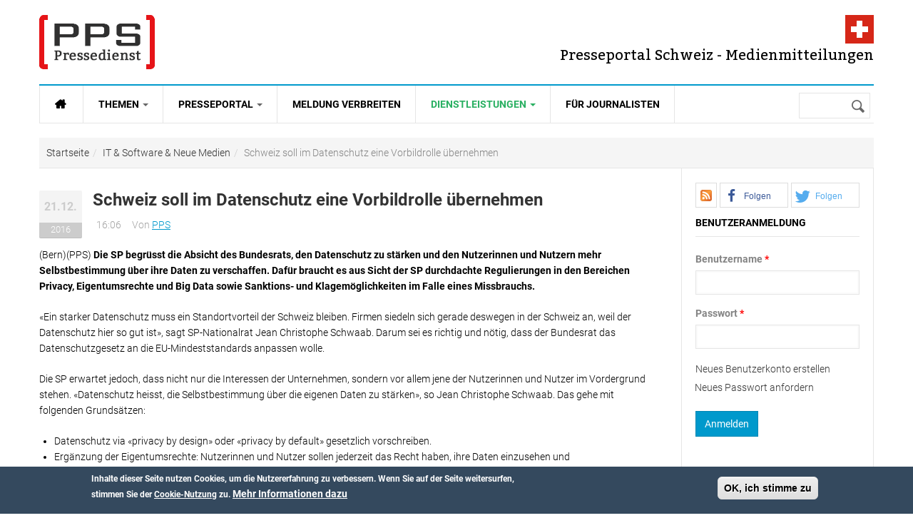

--- FILE ---
content_type: text/html; charset=utf-8
request_url: https://www.presseportal-schweiz.ch/pressemeldungen/schweiz-soll-im-datenschutz-eine-vorbildrolle-uebernehmen
body_size: 11909
content:
<!DOCTYPE html>
<html class="" lang="de" dir="ltr" prefix="content: http://purl.org/rss/1.0/modules/content/ dc: http://purl.org/dc/terms/ foaf: http://xmlns.com/foaf/0.1/ rdfs: http://www.w3.org/2000/01/rdf-schema# sioc: http://rdfs.org/sioc/ns# sioct: http://rdfs.org/sioc/types# skos: http://www.w3.org/2004/02/skos/core# xsd: http://www.w3.org/2001/XMLSchema# fb: http://www.facebook.com/2008/fbml website: http://ogp.me/ns/website# v: http://rdf.data-vocabulary.org/#">
<head>
  <link rel='preload' as="font" type="font/woff2" href='/sites/all/themes/gavias_synery/fonts/Roboto-Regular.woff2' crossorigin="anonymous">
  <link rel='preload' as="font" type="font/woff2" href='/sites/all/themes/gavias_synery/fonts/Roboto-Light.woff2' crossorigin="anonymous">
  <link rel='preload' as="font" type="font/woff2" href='/sites/all/themes/gavias_synery/fonts/Roboto-Bold.woff2' crossorigin="anonymous">
  <link rel='preload' as="font" type="font/woff2" href='/sites/all/themes/gavias_synery/fonts/Roboto-Medium.woff2' crossorigin="anonymous">
  <link rel='preload' as="font" type="font/woff2" href='/sites/all/themes/gavias_synery/fonts/Bitter-Regular.woff' crossorigin="anonymous">
  <link rel='preload' as="font" type="font/woff2" href='/sites/all/themes/gavias_synery/fonts/fontawesome-webfont.woff2?v=4.3.0' crossorigin="anonymous">
  <meta charset="utf-8" />
<link rel="amphtml" href="https://www.presseportal-schweiz.ch/pressemeldungen/schweiz-soll-im-datenschutz-eine-vorbildrolle-uebernehmen?amp" />
<script type="application/ld+json">{"@context":"http:\/\/schema.org","@type":"BreadcrumbList","itemListElement":[{"@type":"ListItem","position":1,"item":{"@id":"https:\/\/www.presseportal-schweiz.ch","name":"Startseite"}},{"@type":"ListItem","position":2,"item":{"@id":"https:\/\/www.presseportal-schweiz.ch\/kategorien\/it-software-neue-medien","name":"IT &amp; Software &amp; Neue Medien"}},{"@type":"ListItem","position":3,"item":{"@id":"https:\/\/www.presseportal-schweiz.ch\/pressemeldungen\/schweiz-soll-im-datenschutz-eine-vorbildrolle-uebernehmen","name":"Schweiz soll im Datenschutz eine Vorbildrolle \u00fcbernehmen"}}]}</script>
<link rel="shortcut icon" href="https://www.presseportal-schweiz.ch/sites/all/themes/gavias_synery/favicon.ico" type="image/vnd.microsoft.icon" />
<script type="application/ld+json">{
    "@context": "https://schema.org",
    "@graph": [
        {
            "@type": "NewsArticle",
            "headline": "Schweiz soll im Datenschutz eine Vorbildrolle übernehmen",
            "description": "(Bern)(PPS) Die SP begrüsst die Absicht des Bundesrats, den Datenschutz zu stärken und den Nutzerinnen und Nutzern mehr Selbstbestimmung über ihre Daten zu verschaffen. Dafür braucht es aus Sicht der SP durchdachte Regulierungen in den...",
            "author": {
                "@type": "Organization",
                "name": "PPS",
                "url": "https://www.presseportal-schweiz.ch/users/pps"
            },
            "publisher": {
                "@type": "Organization",
                "name": "Presseportal Schweiz - Presse und Medienmitteilungen",
                "url": "https://www.presseportal-schweiz.ch/",
                "logo": {
                    "@type": "ImageObject",
                    "url": "https://www.presseportal-schweiz.ch/logo.png",
                    "width": "200",
                    "height": "200"
                }
            },
            "datePublished": "2016-12-21T16:06:27+0100",
            "dateModified": "2016-12-21T16:06:41+0100",
            "image": {
                "@type": "ImageObject",
                "representativeOfPage": "True",
                "url": [
                    "https://www.presseportal-schweiz.ch/sites/default/files/styles/amp_16x9/public/logo-og-16-9.png?itok=pJ8nmD_r",
                    "https://www.presseportal-schweiz.ch/sites/default/files/styles/amp_4x3/public/logo-og-landscape.png?itok=Kqd3Qdl3",
                    "https://www.presseportal-schweiz.ch/sites/default/files/styles/amp_1x1/public/logo-og-square.png?itok=wQgzQ_Of"
                ]
            },
            "mainEntityOfPage": "https://www.presseportal-schweiz.ch/pressemeldungen/schweiz-soll-im-datenschutz-eine-vorbildrolle-uebernehmen",
            "about": "IT \u0026 Software \u0026 Neue Medien"
        }
    ]
}</script>
<meta name="description" content="(Bern)(PPS) Die SP begrüsst die Absicht des Bundesrats, den Datenschutz zu stärken und den Nutzerinnen und Nutzern mehr Selbstbestimmung über ihre Daten zu verschaffen. Dafür braucht es aus Sicht der SP durchdachte Regulierungen in den..." />
<meta name="robots" content="follow, index" />
<link rel="canonical" href="https://www.presseportal-schweiz.ch/pressemeldungen/schweiz-soll-im-datenschutz-eine-vorbildrolle-uebernehmen" />
<link rel="shortlink" href="https://www.presseportal-schweiz.ch/node/4490" />
<meta property="og:type" content="article" />
<meta property="og:url" content="https://www.presseportal-schweiz.ch/pressemeldungen/schweiz-soll-im-datenschutz-eine-vorbildrolle-uebernehmen" />
<meta property="og:title" content="Schweiz soll im Datenschutz eine Vorbildrolle übernehmen | Presseportal-schweiz.ch" />
<meta property="og:description" content="(Bern)(PPS) Die SP begrüsst die Absicht des Bundesrats, den Datenschutz zu stärken und den Nutzerinnen und Nutzern mehr Selbstbestimmung über ihre Daten zu verschaffen. Dafür braucht es aus Sicht der SP durchdachte Regulierungen in den..." />
<meta property="og:updated_time" content="2016-12-21T16:06:41+01:00" />
<meta property="og:image" content="https://www.presseportal-schweiz.ch/sites/default/files/styles/opengraph_16_9/public/logo-og-16-9.png?itok=tbB_nF2N" />
<meta property="og:image" content="https://www.presseportal-schweiz.ch/sites/default/files/styles/opengraph_landscape/public/logo-og-landscape.png?itok=skwZ050l" />
<meta property="og:image" content="https://www.presseportal-schweiz.ch/sites/default/files/styles/opengraph_square/public/logo-og-square.png?itok=wLk9G0oA" />
<meta property="og:locale" content="de_DE" />
<meta property="article:publisher" content="https://www.facebook.com/nachrichtenschweiz" />
<meta property="article:section" content="IT &amp; Software &amp; Neue Medien" />
<meta property="article:published_time" content="2016-12-21T16:06:27+01:00" />
<meta property="article:modified_time" content="2016-12-21T16:06:41+01:00" />
  <meta name="viewport" content="width=device-width, initial-scale=1.0">
  <link rel="apple-touch-icon" href="/apple-touch-icon.png?v=PY4xXq5KjE">
  <link rel="icon" type="image/png" href="/favicon-192x192.png?v=PY4xXq5KjE" sizes="192x192">
  <link rel="icon" type="image/png" href="/favicon-96x96.png?v=PY4xXq5KjE" sizes="96x96">  
  <link rel="icon" type="image/png" href="/favicon-32x32.png?v=PY4xXq5KjE" sizes="32x32">
  <!-- <link rel="icon" type="image/svg+xml" href="favicon.svg?v=PY4xXq5KjE" sizes="any"> -->
  <link rel="manifest" href="/manifest.json">
  <link rel="mask-icon" href="/safari-pinned-tab.svg" color="#E51B1E">
  <meta name="theme-color" content="#ffffff">    
  <title>Schweiz soll im Datenschutz eine Vorbildrolle übernehmen | Presseportal-schweiz.ch</title>
  <link rel="stylesheet" href="https://www.presseportal-schweiz.ch/sites/default/files/css/css_xE-rWrJf-fncB6ztZfd2huxqgxu4WO-qwma6Xer30m4.css" media="all" />
<link rel="stylesheet" href="https://www.presseportal-schweiz.ch/sites/default/files/css/css_bv8KwudAC7IHUJ_oxA7YGOT6_WatHoyUkiVSlkF4jq8.css" media="all" />
<link rel="stylesheet" href="https://www.presseportal-schweiz.ch/sites/default/files/css/css_FzcAEhvTsLzmtPxWp-5YKLiXZYa0JWA-HFpozLoEpYc.css" media="all" />
<link rel="stylesheet" href="https://cdnjs.cloudflare.com/ajax/libs/font-awesome/4.4.0/css/font-awesome.min.css" media="all" />
<link rel="stylesheet" href="https://www.presseportal-schweiz.ch/sites/default/files/css/css_qoER2RR7S5uxBuhpjNtbfu3tLsW3HDahloonzXELbXw.css" media="all" />
<link rel="stylesheet" href="https://www.presseportal-schweiz.ch/sites/default/files/css/css_YcD5JL0uQaEYqR6LoCu7lnFoVd2FfIIagtwjtq0mvZA.css" media="all" />
  <script src="https://www.presseportal-schweiz.ch/sites/default/files/js/js_mOx0WHl6cNZI0fqrVldT0Ay6Zv7VRFDm9LexZoNN_NI.js"></script>
<script>document.createElement( "picture" );</script>
<script src="https://www.presseportal-schweiz.ch/sites/default/files/js/js_GOikDsJOX04Aww72M-XK1hkq4qiL_1XgGsRdkL0XlDo.js"></script>
<script src="https://www.presseportal-schweiz.ch/sites/default/files/js/js_RulCPHj8aUtatsXPqRSFtJIhBjBSAzFXZzADEVD4CHY.js"></script>
<script src="https://www.presseportal-schweiz.ch/sites/default/files/js/js_R9UbiVw2xuTUI0GZoaqMDOdX0lrZtgX-ono8RVOUEVc.js"></script>
<script src="https://www.presseportal-schweiz.ch/sites/default/files/js/js_M9LKhkDKa_kx-fO8uriDtOHjJRrtCK7be-_nId2Vj3g.js"></script>
<script src="https://www.presseportal-schweiz.ch/sites/default/files/js/js_zoeFlGx4CEp-rqJCDp-2-ny3cd1OtPIG4nsX_vmQxuA.js"></script>
<script>jQuery.extend(Drupal.settings, {"basePath":"\/","pathPrefix":"","setHasJsCookie":0,"ajaxPageState":{"theme":"gavias_synery","theme_token":"_bLfocRAfz0xCGEXW1S5IjTCWdWce4goOc6coeWIxHw","js":{"sites\/all\/modules\/picture\/picturefill\/picturefill.min.js":1,"sites\/all\/modules\/picture\/picture.min.js":1,"sites\/all\/modules\/sd_social_subs\/shariff.min.js":1,"0":1,"sites\/all\/modules\/eu_cookie_compliance\/js\/eu_cookie_compliance.min.js":1,"1":1,"sites\/all\/modules\/addthis\/addthis.js":1,"sites\/all\/modules\/clientside_validation\/clientside_validation.ie8.js":1,"sites\/all\/modules\/clientside_validation\/clientside_validation_html5\/clientside_validation_html5.js":1,"sites\/all\/modules\/clientside_validation\/clientside_validation.js":1,"sites\/all\/modules\/jquery_update\/replace\/jquery\/1.12\/jquery.min.js":1,"2":1,"misc\/jquery-extend-3.4.0.js":1,"misc\/jquery-html-prefilter-3.5.0-backport.js":1,"misc\/jquery.once.js":1,"misc\/drupal.js":1,"sites\/all\/modules\/jquery_update\/js\/jquery_browser.js":1,"sites\/all\/modules\/eu_cookie_compliance\/js\/jquery.cookie-1.4.1.min.js":1,"misc\/form-single-submit.js":1,"sites\/all\/modules\/admin_menu\/admin_devel\/admin_devel.js":1,"public:\/\/languages\/de_GNOeRvrtSLF_ujA90ADfOR_E2wq9FGXLOpKXklf_mGo.js":1,"sites\/all\/libraries\/colorbox\/jquery.colorbox-min.js":1,"sites\/all\/libraries\/DOMPurify\/purify.min.js":1,"sites\/all\/modules\/colorbox\/js\/colorbox.js":1,"sites\/all\/modules\/colorbox\/styles\/stockholmsyndrome\/colorbox_style.js":1,"sites\/all\/modules\/tb_megamenu\/js\/tb-megamenu-frontend.js":1,"sites\/all\/modules\/tb_megamenu\/js\/tb-megamenu-touch.js":1,"sites\/all\/modules\/clientside_validation\/jquery-validate\/jquery.validate.min.js":1,"sites\/all\/modules\/matomo\/matomo.js":1,"sites\/all\/modules\/extlink\/js\/extlink.js":1,"sites\/all\/themes\/gavias_synery\/js\/init.js":1,"sites\/all\/themes\/gavias_synery\/js\/stickymenu.js":1,"sites\/all\/themes\/gavias_synery\/js\/imagesloader.min.js":1,"sites\/all\/themes\/gavias_synery\/vendor\/jquery.easing.js":1,"sites\/all\/themes\/gavias_synery\/vendor\/owl-carousel\/owl.carousel.js":1,"sites\/all\/themes\/gavias_synery\/js\/jquery.cookie.js":1,"sites\/all\/themes\/gavias_synery\/js\/theme.plugins.js":1,"sites\/all\/themes\/gavias_synery\/js\/gavias-custom.js":1},"css":{"modules\/system\/system.base.css":1,"modules\/system\/system.menus.css":1,"modules\/system\/system.messages.css":1,"modules\/system\/system.theme.css":1,"modules\/comment\/comment.css":1,"sites\/all\/modules\/date\/date_repeat_field\/date_repeat_field.css":1,"modules\/field\/theme\/field.css":1,"modules\/node\/node.css":1,"sites\/all\/modules\/picture\/picture_wysiwyg.css":1,"modules\/search\/search.css":1,"modules\/user\/user.css":1,"sites\/all\/modules\/extlink\/css\/extlink.css":1,"sites\/all\/modules\/views\/css\/views.css":1,"sites\/all\/modules\/ckeditor\/css\/ckeditor.css":1,"sites\/all\/modules\/colorbox\/styles\/stockholmsyndrome\/colorbox_style.css":1,"sites\/all\/modules\/ctools\/css\/ctools.css":1,"sites\/all\/modules\/print\/print_ui\/css\/print_ui.theme.css":1,"https:\/\/cdnjs.cloudflare.com\/ajax\/libs\/font-awesome\/4.4.0\/css\/font-awesome.min.css":1,"sites\/all\/modules\/tb_megamenu\/css\/bootstrap.css":1,"sites\/all\/modules\/tb_megamenu\/css\/base.css":1,"sites\/all\/modules\/tb_megamenu\/css\/default.css":1,"sites\/all\/modules\/tb_megamenu\/css\/compatibility.css":1,"sites\/all\/modules\/sd_social_subs\/shariff.min.css":1,"sites\/all\/modules\/author_pane\/author_pane.css":1,"sites\/all\/modules\/eu_cookie_compliance\/css\/eu_cookie_compliance.css":1,"sites\/all\/themes\/gavias_synery\/css\/template.css":1,"sites\/all\/themes\/gavias_synery\/css\/bootstrap.css":1,"public:\/\/ctools\/css\/73a676839d1c311edbed9336329b9db0.css":1,"sites\/all\/themes\/gavias_synery\/vendor\/owl-carousel\/owl.carousel.css":1,"sites\/all\/themes\/gavias_synery\/vendor\/owl-carousel\/owl.theme.default.css":1,"sites\/all\/themes\/gavias_synery\/css\/font-awesome.css":1}},"colorbox":{"opacity":"0.85","current":"{current} von {total}","previous":"\u00ab Zur\u00fcck","next":"Weiter \u00bb","close":"Schlie\u00dfen","maxWidth":"98%","maxHeight":"98%","fixed":true,"mobiledetect":true,"mobiledevicewidth":"480px","file_public_path":"\/sites\/default\/files","specificPagesDefaultValue":"admin*\nimagebrowser*\nimg_assist*\nimce*\nnode\/add\/*\nnode\/*\/edit\nprint\/*\nprintpdf\/*\nsystem\/ajax\nsystem\/ajax\/*"},"eu_cookie_compliance":{"cookie_policy_version":"1.0.0","popup_enabled":1,"popup_agreed_enabled":0,"popup_hide_agreed":0,"popup_clicking_confirmation":1,"popup_scrolling_confirmation":0,"popup_html_info":"\u003Cdiv class=\u0022eu-cookie-compliance-banner eu-cookie-compliance-banner-info eu-cookie-compliance-banner--default\u0022\u003E\n  \u003Cdiv class=\u0022popup-content info\u0022\u003E\n        \u003Cdiv id=\u0022popup-text\u0022\u003E\n      \u003Cp\u003EInhalte dieser Seite nutzen Cookies, um die Nutzererfahrung zu verbessern.\u003C\/p\u003E\n\u003Cp\u003EWenn Sie auf der Seite weitersurfen, stimmen Sie der \u003Ca href=\u0022\/datenschutz\u0022\u003ECookie-Nutzung\u003C\/a\u003E zu.\u003C\/p\u003E\n              \u003Cbutton type=\u0022button\u0022 class=\u0022find-more-button eu-cookie-compliance-more-button\u0022\u003EMehr Informationen dazu\u003C\/button\u003E\n          \u003C\/div\u003E\n    \n    \u003Cdiv id=\u0022popup-buttons\u0022 class=\u0022\u0022\u003E\n            \u003Cbutton type=\u0022button\u0022 class=\u0022agree-button eu-cookie-compliance-default-button\u0022\u003EOK, ich stimme zu\u003C\/button\u003E\n          \u003C\/div\u003E\n  \u003C\/div\u003E\n\u003C\/div\u003E","use_mobile_message":false,"mobile_popup_html_info":"\u003Cdiv class=\u0022eu-cookie-compliance-banner eu-cookie-compliance-banner-info eu-cookie-compliance-banner--default\u0022\u003E\n  \u003Cdiv class=\u0022popup-content info\u0022\u003E\n        \u003Cdiv id=\u0022popup-text\u0022\u003E\n                    \u003Cbutton type=\u0022button\u0022 class=\u0022find-more-button eu-cookie-compliance-more-button\u0022\u003EMehr Informationen dazu\u003C\/button\u003E\n          \u003C\/div\u003E\n    \n    \u003Cdiv id=\u0022popup-buttons\u0022 class=\u0022\u0022\u003E\n            \u003Cbutton type=\u0022button\u0022 class=\u0022agree-button eu-cookie-compliance-default-button\u0022\u003EOK, ich stimme zu\u003C\/button\u003E\n          \u003C\/div\u003E\n  \u003C\/div\u003E\n\u003C\/div\u003E\n","mobile_breakpoint":"768","popup_html_agreed":"\u003Cdiv\u003E\n  \u003Cdiv class=\u0022popup-content agreed\u0022\u003E\n    \u003Cdiv id=\u0022popup-text\u0022\u003E\n      \u003Cp\u003EInhalte dieser Seite nutzen Cookies, um die Nutzererfahrung zu verbessern.\u003C\/p\u003E\n\u003Cp\u003EWenn Sie auf der Seite weitersurfen, stimmen Sie der \u003Ca href=\u0022\/datenschutz\u0022\u003ECookie-Nutzung\u003C\/a\u003E zu.\u003C\/p\u003E\n    \u003C\/div\u003E\n    \u003Cdiv id=\u0022popup-buttons\u0022\u003E\n      \u003Cbutton type=\u0022button\u0022 class=\u0022hide-popup-button eu-cookie-compliance-hide-button\u0022\u003EAusblenden\u003C\/button\u003E\n              \u003Cbutton type=\u0022button\u0022 class=\u0022find-more-button eu-cookie-compliance-more-button-thank-you\u0022 \u003EWeitere Informationen\u003C\/button\u003E\n          \u003C\/div\u003E\n  \u003C\/div\u003E\n\u003C\/div\u003E","popup_use_bare_css":false,"popup_height":"auto","popup_width":"100%","popup_delay":1000,"popup_link":"\/datenschutz","popup_link_new_window":1,"popup_position":null,"fixed_top_position":1,"popup_language":"de","store_consent":false,"better_support_for_screen_readers":0,"reload_page":0,"domain":"","domain_all_sites":null,"popup_eu_only_js":0,"cookie_lifetime":"100","cookie_session":false,"disagree_do_not_show_popup":0,"method":"default","allowed_cookies":"","withdraw_markup":"\u003Cbutton type=\u0022button\u0022 class=\u0022eu-cookie-withdraw-tab\u0022\u003EPrivacy settings\u003C\/button\u003E\n\u003Cdiv class=\u0022eu-cookie-withdraw-banner\u0022\u003E\n  \u003Cdiv class=\u0022popup-content info\u0022\u003E\n    \u003Cdiv id=\u0022popup-text\u0022\u003E\n      \u003Cp\u003EWe use cookies on this site to enhance your user experience\n\u003C\/p\u003E\u003Cp\u003EYou have given your consent for us to set cookies.\u003C\/p\u003E\n    \u003C\/div\u003E\n    \u003Cdiv id=\u0022popup-buttons\u0022\u003E\n      \u003Cbutton type=\u0022button\u0022 class=\u0022eu-cookie-withdraw-button\u0022\u003EWithdraw consent\u003C\/button\u003E\n    \u003C\/div\u003E\n  \u003C\/div\u003E\n\u003C\/div\u003E\n","withdraw_enabled":false,"withdraw_button_on_info_popup":false,"cookie_categories":[],"cookie_categories_details":[],"enable_save_preferences_button":true,"cookie_name":"","cookie_value_disagreed":"0","cookie_value_agreed_show_thank_you":"1","cookie_value_agreed":"2","containing_element":"body","automatic_cookies_removal":true,"close_button_action":"close_banner"},"matomo":{"trackMailto":1,"trackColorbox":1},"urlIsAjaxTrusted":{"\/pressemeldungen\/schweiz-soll-im-datenschutz-eine-vorbildrolle-uebernehmen":true,"\/pressemeldungen\/schweiz-soll-im-datenschutz-eine-vorbildrolle-uebernehmen?destination=node\/4490":true},"extlink":{"extTarget":0,"extClass":0,"extLabel":"(Link ist extern)","extImgClass":0,"extIconPlacement":"append","extSubdomains":1,"extExclude":"","extInclude":"","extCssExclude":"","extCssExplicit":"","extAlert":0,"extAlertText":"This link will take you to an external web site. We are not responsible for their content.","mailtoClass":"mailto","mailtoLabel":"(Link sendet E-Mail)","extUseFontAwesome":false},"clientsideValidation":{"forms":{"user-login-form":{"errorPlacement":"1","general":{"errorClass":"error","wrapper":"li","validateTabs":0,"scrollTo":1,"scrollSpeed":"1000","disableHtml5Validation":"1","validateOnBlur":"1","validateOnBlurAlways":"0","validateOnKeyUp":"1","validateBeforeAjax":0,"validateOnSubmit":"1","showMessages":"0","errorElement":"label"},"rules":{"name":{"required":true,"messages":{"required":"Das Feld Benutzername ist erforderlich.","maxlength":"Benutzername muss weniger als 60 Werte enthalten."},"maxlength":60},"pass":{"required":true,"messages":{"required":"Das Feld Passwort ist erforderlich.","maxlength":"Passwort muss weniger als 128 Werte enthalten."},"maxlength":128}}}},"general":{"usexregxp":0,"months":{"Januar":1,"Jan":1,"Februar":2,"Feb":2,"M\u00e4rz":3,"M\u00e4r":3,"April":4,"Apr":4,"Mai":5,"Juni":6,"Jun":6,"Juli":7,"Jul":7,"August":8,"Aug":8,"September":9,"Sep":9,"Oktober":10,"Okt":10,"November":11,"Nov":11,"Dezember":12,"Dez":12}},"groups":{"user-login-form":{}}}});</script>
    <!-- HTML5 Shim and Respond.js IE8 support of HTML5 elements and media queries -->
    <!-- WARNING: Respond.js doesn't work if you view the page via file:// -->
    <!--[if lt IE 9]>
      <script src="https://oss.maxcdn.com/libs/html5shiv/3.7.0/html5shiv.js"></script>
      <script src="https://oss.maxcdn.com/libs/respond.js/1.3.0/respond.min.js"></script>
    <![endif]-->
    </head>
<body class="html not-front not-logged-in no-sidebars page-node page-node- page-node-4490 node-type-pressemitteilung" >
  <div id="skip-link">
    <a href="#main-content" class="element-invisible element-focusable">Direkt zum Inhalt</a>
  </div>
    <div class="body"> <header id="header"><div class="header-main"><div class="container"><div class="header-main-inner"><div class="row"><div class="col-xs-5"><div class="logo"> <span class="element-invisible">Presseportal Schweiz - Presse und Medienmitteilungen</span> <a href="/" title="Zur Startseite von Presseportal Schweiz - Presse und Medienmitteilungen" rel="home" id="logo"> <img src="https://www.presseportal-schweiz.ch/sites/all/themes/gavias_synery/logo.png" alt="Presseportal Schweiz - Presse und Medienmitteilungen"/> </a></div></div><div class="col-xs-7 header-right"><div id="site-slogan">Presseportal Schweiz - Medienmitteilungen</div><div class="header-right-inner"></div></div></div></div></div></div><div class="main-menu"><div class="container"><div class="row"><div class="col-xs-12 area-main-menu"><div class="region region-main-menu"><div id="block-tb-megamenu-main-menu" class="block block-tb-megamenu no-bg no-margin no-title"><div class="tb-megamenu tb-megamenu-main-menu" role="navigation" aria-label="Hauptnavigation"> <button data-target=".nav-collapse" data-toggle="collapse" class="btn btn-navbar tb-megamenu-button" type="button"> <i class="fa fa-reorder"></i> </button><div class="nav-collapse always-show"><ul class="tb-megamenu-nav nav level-0 items-6"><li data-id="9179" data-level="1" data-type="menu_item" data-class="" data-xicon="" data-caption="" data-alignsub="" data-group="0" data-hidewcol="0" data-hidesub="0" id="" style="" class="tb-megamenu-item level-1 mega"> <a href="/" class="fa fa-home fa-lg" title="Startseite"> <span>Startseite</span> </a></li><li data-id="8366" data-level="1" data-type="menu_item" data-class="" data-xicon="" data-caption="" data-alignsub="" data-group="0" data-hidewcol="0" data-hidesub="0" id="" style="" class="tb-megamenu-item level-1 mega dropdown"> <a href="#" class="dropdown-toggle" rel="nofollow" title="Themen"> <span>Themen</span> <span class="caret"></span> </a><div data-class="" data-width="" class="tb-megamenu-submenu dropdown-menu mega-dropdown-menu nav-child"><div class="mega-dropdown-inner"><div class="tb-megamenu-row row-fluid"><div data-class="" data-width="12" data-hidewcol="0" id="tb-megamenu-column-1" class="tb-megamenu-column span12 mega-col-nav"><div class="tb-megamenu-column-inner mega-inner clearfix"><ul class="tb-megamenu-subnav mega-nav level-1 items-15"><li data-id="8367" data-level="2" data-type="menu_item" data-class="" data-xicon="" data-caption="" data-alignsub="" data-group="0" data-hidewcol="0" data-hidesub="0" class="tb-megamenu-item level-2 mega"> <a href="/kategorien/auto-verkehr-tourismus" title="Auto &amp; Verkehr &amp; Tourismus"> <span>Auto & Verkehr & Tourismus</span> </a></li><li data-id="8368" data-level="2" data-type="menu_item" data-class="" data-xicon="" data-caption="" data-alignsub="" data-group="0" data-hidewcol="0" data-hidesub="0" class="tb-megamenu-item level-2 mega"> <a href="/kategorien/freizeit-vermischtes" title="Freizeit &amp; Vermischtes"> <span>Freizeit & Vermischtes</span> </a></li><li data-id="8369" data-level="2" data-type="menu_item" data-class="" data-xicon="" data-caption="" data-alignsub="" data-group="0" data-hidewcol="0" data-hidesub="0" class="tb-megamenu-item level-2 mega"> <a href="/kategorien/handel-finanzen-wirtschaft" title="Handel &amp; Finanzen &amp; Wirtschaft"> <span>Handel & Finanzen & Wirtschaft</span> </a></li><li data-id="8370" data-level="2" data-type="menu_item" data-class="" data-xicon="" data-caption="" data-alignsub="" data-group="0" data-hidewcol="0" data-hidesub="0" class="tb-megamenu-item level-2 mega"> <a href="/kategorien/industrie-bau-immobilien" title="Industrie &amp; Bau &amp; Immobilien"> <span>Industrie & Bau & Immobilien</span> </a></li><li data-id="8371" data-level="2" data-type="menu_item" data-class="" data-xicon="" data-caption="" data-alignsub="" data-group="0" data-hidewcol="0" data-hidesub="0" class="tb-megamenu-item level-2 mega"> <a href="/kategorien/it-software-neue-medien" title="IT &amp; Software &amp; Neue Medien"> <span>IT & Software & Neue Medien</span> </a></li><li data-id="8372" data-level="2" data-type="menu_item" data-class="" data-xicon="" data-caption="" data-alignsub="" data-group="0" data-hidewcol="0" data-hidesub="0" class="tb-megamenu-item level-2 mega"> <a href="/kategorien/kultur-kunst" title="Kultur &amp; Kunst"> <span>Kultur & Kunst</span> </a></li><li data-id="8373" data-level="2" data-type="menu_item" data-class="" data-xicon="" data-caption="" data-alignsub="" data-group="0" data-hidewcol="0" data-hidesub="0" class="tb-megamenu-item level-2 mega"> <a href="/kategorien/marktforschung-werbung-consulting" title="Marktforschung &amp; Werbung &amp; Consulting"> <span>Marktforschung & Werbung & Consulting</span> </a></li><li data-id="8374" data-level="2" data-type="menu_item" data-class="" data-xicon="" data-caption="" data-alignsub="" data-group="0" data-hidewcol="0" data-hidesub="0" class="tb-megamenu-item level-2 mega"> <a href="/kategorien/medien-telekommunikation" title="Medien &amp; Telekommunikation"> <span>Medien & Telekommunikation</span> </a></li><li data-id="8375" data-level="2" data-type="menu_item" data-class="" data-xicon="" data-caption="" data-alignsub="" data-group="0" data-hidewcol="0" data-hidesub="0" class="tb-megamenu-item level-2 mega"> <a href="/kategorien/medizin-gesundheit" title="Medizin &amp; Gesundheit"> <span>Medizin & Gesundheit</span> </a></li><li data-id="8376" data-level="2" data-type="menu_item" data-class="" data-xicon="" data-caption="" data-alignsub="" data-group="0" data-hidewcol="0" data-hidesub="0" class="tb-megamenu-item level-2 mega"> <a href="/kategorien/politik-recht-gesellschaft" title="Politik &amp; Recht &amp; Gesellschaft"> <span>Politik & Recht & Gesellschaft</span> </a></li><li data-id="8377" data-level="2" data-type="menu_item" data-class="" data-xicon="" data-caption="" data-alignsub="" data-group="0" data-hidewcol="0" data-hidesub="0" class="tb-megamenu-item level-2 mega"> <a href="/kategorien/sport" title="Sport"> <span>Sport</span> </a></li><li data-id="8378" data-level="2" data-type="menu_item" data-class="" data-xicon="" data-caption="" data-alignsub="" data-group="0" data-hidewcol="0" data-hidesub="0" class="tb-megamenu-item level-2 mega"> <a href="/kategorien/trends-lifestyle-mode" title="Trends &amp; Lifestyle &amp; Mode"> <span>Trends & Lifestyle & Mode</span> </a></li><li data-id="8379" data-level="2" data-type="menu_item" data-class="" data-xicon="" data-caption="" data-alignsub="" data-group="0" data-hidewcol="0" data-hidesub="0" class="tb-megamenu-item level-2 mega"> <a href="/kategorien/umwelt-energie" title="Umwelt &amp; Energie"> <span>Umwelt & Energie</span> </a></li><li data-id="8380" data-level="2" data-type="menu_item" data-class="" data-xicon="" data-caption="" data-alignsub="" data-group="0" data-hidewcol="0" data-hidesub="0" class="tb-megamenu-item level-2 mega"> <a href="/kategorien/vereine-verb%C3%A4nde" title="Vereine &amp; Verbände"> <span>Vereine & Verbände</span> </a></li><li data-id="8381" data-level="2" data-type="menu_item" data-class="" data-xicon="" data-caption="" data-alignsub="" data-group="0" data-hidewcol="0" data-hidesub="0" class="tb-megamenu-item level-2 mega"> <a href="/kategorien/wissenschaft-forschung-bildung" title="Wissenschaft &amp; Forschung &amp; Bildung"> <span>Wissenschaft & Forschung & Bildung</span> </a></li></ul></div></div></div></div></div></li><li data-id="7526" data-level="1" data-type="menu_item" data-class="" data-xicon="" data-caption="" data-alignsub="" data-group="0" data-hidewcol="0" data-hidesub="0" id="" style="" class="tb-megamenu-item level-1 mega dropdown"> <a href="#" class="dropdown-toggle" rel="nofollow" title="Presseportal"> <span>Presseportal</span> <span class="caret"></span> </a><div data-class="" data-width="" class="tb-megamenu-submenu dropdown-menu mega-dropdown-menu nav-child"><div class="mega-dropdown-inner"><div class="tb-megamenu-row row-fluid"><div data-class="" data-width="12" data-hidewcol="0" id="tb-megamenu-column-2" class="tb-megamenu-column span12 mega-col-nav"><div class="tb-megamenu-column-inner mega-inner clearfix"><ul class="tb-megamenu-subnav mega-nav level-1 items-4"><li data-id="8383" data-level="2" data-type="menu_item" data-class="" data-xicon="" data-caption="" data-alignsub="" data-group="0" data-hidewcol="0" data-hidesub="0" class="tb-megamenu-item level-2 mega"> <a href="/agpre" title="Pressefächer"> <span>Pressefächer</span> </a></li><li data-id="8386" data-level="2" data-type="menu_item" data-class="" data-xicon="" data-caption="" data-alignsub="" data-group="0" data-hidewcol="0" data-hidesub="0" class="tb-megamenu-item level-2 mega"> <a href="/exklusiv" title="Top Meldungen"> <span>Top Meldungen</span> </a></li><li data-id="8385" data-level="2" data-type="menu_item" data-class="" data-xicon="" data-caption="" data-alignsub="" data-group="0" data-hidewcol="0" data-hidesub="0" class="tb-megamenu-item level-2 mega"> <a href="/bilders" title="Medienmitteilungen mit Bild"> <span>Medienmitteilungen mit Bild</span> </a></li><li data-id="8382" data-level="2" data-type="menu_item" data-class="" data-xicon="" data-caption="" data-alignsub="" data-group="0" data-hidewcol="0" data-hidesub="0" class="tb-megamenu-item level-2 mega"> <a href="/glossary" title="Meldungen nach Buchstabe"> <span>Meldungen nach Buchstabe</span> </a></li></ul></div></div></div></div></div></li><li data-id="7548" data-level="1" data-type="menu_item" data-class="" data-xicon="" data-caption="" data-alignsub="" data-group="0" data-hidewcol="0" data-hidesub="0" id="" style="" class="tb-megamenu-item level-1 mega"> <a href="/medienmitteilung-versenden" > <span>Meldung verbreiten</span> </a></li><li data-id="8423" data-level="1" data-type="menu_item" data-class="" data-xicon="" data-caption="" data-alignsub="" data-group="0" data-hidewcol="0" data-hidesub="0" id="" style="" class="tb-megamenu-item level-1 mega dropdown"> <a href="#" class="dropdown-toggle" rel="nofollow" title="Dienstleistungen"> <span>Dienstleistungen</span> <span class="caret"></span> </a><div data-class="" data-width="" class="tb-megamenu-submenu dropdown-menu mega-dropdown-menu nav-child"><div class="mega-dropdown-inner"><div class="tb-megamenu-row row-fluid"><div data-class="" data-width="12" data-hidewcol="0" id="tb-megamenu-column-3" class="tb-megamenu-column span12 mega-col-nav"><div class="tb-megamenu-column-inner mega-inner clearfix"><ul class="tb-megamenu-subnav mega-nav level-1 items-7"><li data-id="8424" data-level="2" data-type="menu_item" data-class="" data-xicon="" data-caption="" data-alignsub="" data-group="0" data-hidewcol="0" data-hidesub="0" id="" style="" class="tb-megamenu-item level-2 mega"> <a href="/publikation" title="Mehr Informationen zur PPS Publikation und PPS Netzwerk." class="link-green"> <span>Publikation</span> </a></li><li data-id="8425" data-level="2" data-type="menu_item" data-class="" data-xicon="" data-caption="" data-alignsub="" data-group="0" data-hidewcol="0" data-hidesub="0" id="" style="" class="tb-megamenu-item level-2 mega"> <a href="/presseversand" title="Informationen zum PPS Presseversand: Per E-Mail an themenrelevante Medien." class="link-green"> <span>Presseversand</span> </a></li><li data-id="9181" data-level="2" data-type="menu_item" data-class="" data-xicon="" data-caption="" data-alignsub="" data-group="0" data-hidewcol="0" data-hidesub="0" id="" style="" class="tb-megamenu-item level-2 mega"> <a href="https://www.presseportal-schweiz.ch/oeffentlichkeitsarbeit" title="Online PR Schweiz und Öffentlichkeitsarbeit seit 2010"> <span>Öffentlichkeitsarbeit</span> </a></li><li data-id="8754" data-level="2" data-type="menu_item" data-class="" data-xicon="" data-caption="" data-alignsub="" data-group="0" data-hidewcol="0" data-hidesub="0" id="" style="" class="tb-megamenu-item level-2 mega"> <a href="/referenzen" title="Faktische Referenzen vom PPS Presseversand auf einen Blick."> <span>Referenzen</span> </a></li><li data-id="9180" data-level="2" data-type="menu_item" data-class="" data-xicon="" data-caption="" data-alignsub="" data-group="0" data-hidewcol="0" data-hidesub="0" id="" style="" class="tb-megamenu-item level-2 mega"> <a href="/standards" title="Unsere Standards zum publizieren von Medienmiteilungen"> <span>Standards</span> </a></li><li data-id="421" data-level="2" data-type="menu_item" data-class="" data-xicon="" data-caption="" data-alignsub="" data-group="0" data-hidewcol="0" data-hidesub="0" id="" style="" class="tb-megamenu-item level-2 mega"> <a href="/tipps-zu-medienmitteilungen" title="Tipps: Medienmitteilung Schreiben und Beispiel"> <span>Tipps zu Medienmitteilungen</span> </a></li><li data-id="8426" data-level="2" data-type="menu_item" data-class="" data-xicon="" data-caption="" data-alignsub="" data-group="0" data-hidewcol="0" data-hidesub="0" id="" style="" class="tb-megamenu-item level-2 mega"> <a href="/faq" title="Häufig gestellte Fragen und Antworten zu unseren Dienstleistungen."> <span>FAQ</span> </a></li></ul></div></div></div></div></div></li><li data-id="8406" data-level="1" data-type="menu_item" data-class="" data-xicon="" data-caption="" data-alignsub="" data-group="0" data-hidewcol="0" data-hidesub="0" id="" style="" class="tb-megamenu-item level-1 mega"> <a href="/medienmitteilungen-abonnieren" title="Abonnieren Sie unsere Mitteilungen nach Themengebiet."> <span>Für Journalisten</span> </a></li></ul></div></div></div></div><div class="search-region"><div class="region region-search"><div id="block-search-form" class="block block-search no-title"><form action="/pressemeldungen/schweiz-soll-im-datenschutz-eine-vorbildrolle-uebernehmen" method="post" id="search-block-form" accept-charset="UTF-8"><div><div class="form-item form-type-searchfield form-item-search-block-form form-group"> <label class="element-invisible" for="edit-search-block-form--2">Suche </label> <input title="Geben Sie die Begriffe ein, nach denen Sie suchen." type="search" id="edit-search-block-form--2" name="search_block_form" value="" size="15" maxlength="128" class="form-text form-search" /></div><div class="form-actions form-wrapper form-group" id="edit-actions"><input type="submit" id="edit-submit" name="op" value="Suche" class="btn-primary btn form-submit" /></div><input type="hidden" name="form_build_id" value="form-hWjyIhVDV3jz4DM6rLHgyw6YTFqUC5HJlBzV_H2RyUw" /><input type="hidden" name="form_id" value="search_block_form" /></div></form></div></div></div></div></div></div></div></header><div role="main" class="main main-page"><div class="page-top breadcrumb-wrap"><div class="container"><div class="row"><div class="col-md-12"><div id="breadcrumbs"><span class="element-invisible">Sie sind hier</span><nav id="breadcrumb" class=""><ol class="breadcrumb"><li class="inline odd first"><a href="/"><span>Startseite</span></a></li><li class="inline even"><a href="https://www.presseportal-schweiz.ch/kategorien/it-software-neue-medien"><span>IT &amp; Software &amp; Neue Medien</span></a></li><li class="inline odd last"><span>Schweiz soll im Datenschutz eine Vorbildrolle übernehmen</span></li></ol></nav></div></div></div></div></div><div id="content" class="content content-full"><div class="container"><div class="content-main-inner"><div class="row"><div id="page-main-content" class="main-content col-xs-12 col-md-9 sb-r"><div class="main-content-inner"><div class="content-main"><div class="region region-content"><div id="block-system-main" class="block block-system no-title"><div class="block-inner clearfix"><div class="block-content"> <article id="node-4490" class="node node-pressemitteilung node-promoted node-sticky post post-large blog-single-post" about="/pressemeldungen/schweiz-soll-im-datenschutz-eine-vorbildrolle-uebernehmen" typeof="sioc:Item foaf:Document"> <header class="content-first"><div class="post-date"> <span class="day">21.12.</span> <span class="month">2016</span></div><div class="post-title"><h1 >Schweiz soll im Datenschutz eine Vorbildrolle übernehmen</h1> <span property="dc:title" content="Schweiz soll im Datenschutz eine Vorbildrolle übernehmen" class="rdf-meta element-hidden"></span></div><div class="post-meta"> <span class="post-time"><i class="icon icon-time"></i>16:06</span> <span class="post-meta-user"><i class="icon icon-user"></i> Von <span rel="sioc:has_creator"><a href="/users/pps" title="Benutzerprofil anzeigen." class="username" about="/users/pps" typeof="sioc:UserAccount" datatype="" lang="">PPS</a></span> </span></div><div class="clearfix"></div> </header><div class="content"><div class="field field-name-body field-type-text-with-summary field-label-hidden"><div class="field-items"><div class="field-item even" property="content:encoded"><p>(Bern)(PPS) <strong>Die SP begrüsst die Absicht des Bundesrats, den Datenschutz zu stärken und den Nutzerinnen und Nutzern mehr Selbstbestimmung über ihre Daten zu verschaffen. Dafür braucht es aus Sicht der SP durchdachte Regulierungen in den Bereichen Privacy, Eigentumsrechte und Big Data sowie Sanktions- und Klagemöglichkeiten im Falle eines Missbrauchs.</strong></p><p>«Ein starker Datenschutz muss ein Standortvorteil der Schweiz bleiben. Firmen siedeln sich gerade deswegen in der Schweiz an, weil der Datenschutz hier so gut ist», sagt SP-Nationalrat Jean Christophe Schwaab. Darum sei es richtig und nötig, dass der Bundesrat das Datenschutzgesetz an die EU-Mindeststandards anpassen wolle.</p><p>Die SP erwartet jedoch, dass nicht nur die Interessen der Unternehmen, sondern vor allem jene der Nutzerinnen und Nutzer im Vordergrund stehen. «Datenschutz heisst, die Selbstbestimmung über die eigenen Daten zu stärken», so Jean Christophe Schwaab. Das gehe mit folgenden Grundsätzen:</p><ul><li><p>Datenschutz via «privacy by design» oder «privacy by default» gesetzlich vorschreiben.</p></li><li><p>Ergänzung der Eigentumsrechte: Nutzerinnen und Nutzer sollen jederzeit das Recht haben, ihre Daten einzusehen und zurückzuerhalten, auch bei einem Konkurs des Anbieters.</p></li><li><p>Transparenz über Nutzerdaten, welche die Erstellung von Persönlichkeitsprofilen erlauben.</p></li><li><p>Finanzielle Sanktionen, die auch auf internationale Firmen abschreckend wirken.</p></li><li><p>Vereinfachte Zivilrechtliche Klagemöglichkeiten für Betroffene.</p></li></ul><p>Die SP wird in ihrer Vernehmlassungsantwort zur Revision des Datenschutzgesetzes ihre Vorschläge für einen starken Datenschutz konkretisieren.</p><p>Vorstösse von Jean Christophe Schwaab für einen verstärkten Datenschutz: </p><ul><li>Postulat: Verstärkung des Datenschutzes durch "privacy by design"</li><li>Postulat: Schutz der Privatsphäre durch "privacy by default"</li><li>Anfrage: Muss das Konkursrecht in Bezug auf Computerdaten ergänzt werden?</li><li>Motion: Bei Gratisangeboten werden Sie zum Produkt. Für eine korrekte Angabe der Gegenleistung in Fällen der Unentgeltlichkeit</li><li>Postulat: Control by Design. Die Rechte auf Eigentum im Falle von unerwünschten Verbindungen verstärken<ul><li>Motion: Recht zur Sammelklage bei Datenschutzverletzungen, insbesondere im Internet</li></ul></li></ul></div></div></div><div class="field field-name-field-kon field-type-text-long field-label-above"><div class="field-label">Pressekontakt:&nbsp;</div><div class="field-items"><div class="field-item even"><p><strong>SP Schweiz</strong><br />Kampagnen &amp; Kommunikation<br />Spitalgasse 34<br />CH – 3001 Bern<br />T 031 329 69 82<br />F 031 329 69 70<br /><strong>presse @ spschweiz.ch</strong><br /><strong>spschweiz.ch</strong></p></div></div></div><div class="field field-name-taxonomy-vocabulary-1 field-type-taxonomy-term-reference field-label-hidden"><div class="field-items"><div class="field-item even"><a href="/kategorien/it-software-neue-medien" datatype="">IT &amp; Software &amp; Neue Medien</a></div></div></div></div><div class="link-wrapper"><ul class="links list-inline"><li class="print_html first"><a href="/print/4490" title="Druckoptimierte Version dieser Seite anzeigen." class="print-page" rel="nofollow"><img class="print-icon print-icon-margin" typeof="foaf:Image" src="https://www.presseportal-schweiz.ch/sites/all/modules/print/icons/print_icon.png" width="16" height="16" alt="Druckversion" title="Druckversion" />Druckversion</a></li><li class="print_pdf last"><a href="/printpdf/4490" title="Eine PDF-Version dieser Seite anzeigen." class="print-pdf" rel="nofollow"><img class="print-icon print-icon-margin" typeof="foaf:Image" src="https://www.presseportal-schweiz.ch/sites/all/modules/print/print_pdf/icons/pdf_icon.png" width="16" height="16" alt="PDF-Version" title="PDF-Version" />PDF-Version</a></li></ul></div><div data-theme="white" class="shariff" data-services="[&quot;facebook&quot;,&quot;twitter&quot;]"></div> </article></div></div></div></div></div><div class="content-bottom"><div class="region region-content-bottom"><div id="block-views-zufaellige-meldungen-block" class="block block-views "><div class="block-inner clearfix"><div class="block-title"><h2><span>Diese Meldungen zum Thema IT &amp; Software &amp; Neue Medien könnten Sie auch interessieren:</span></h2></div><div class="block-content"><div class="view view-zufaellige-meldungen view-id-zufaellige_meldungen view-display-id-block post-style-list view-dom-id-51ee4778621e129004cd3bef197f06c1"><div class="view-content"><div class="item-list"><div class="view-list"><ul><li class="view-list-item views-row views-row-1 views-row-odd views-row-first"> <a href="/pressemeldungen/digital-economy-award-2025-die-digitale-schweiz-feiert-ihre-leuchttuerme-im">Digital Economy Award 2025: Die digitale Schweiz feiert ihre Leuchttürme im Hallenstadion</a></li><li class="view-list-item views-row views-row-2 views-row-even"> <a href="/pressemeldungen/cyber-resilienz-im-fokus-erfolgreiche-digital-conference-ostschweiz-2025">Cyber-Resilienz im Fokus: Erfolgreiche Digital Conference Ostschweiz 2025</a></li><li class="view-list-item views-row views-row-3 views-row-odd"> <a href="/pressemeldungen/uwe-werner-it-einkaufsberatung-ag-gegruendet">Uwe Werner IT Einkaufsberatung AG gegründet</a></li><li class="view-list-item views-row views-row-4 views-row-even"> <a href="/pressemeldungen/deutsche-telekom-security-und-certifaction-starten-magenta-security-sign-eine-neue">Deutsche Telekom Security und Certifaction starten mit Magenta Security Sign eine neue Ära der souveränen E-Signatur</a></li><li class="view-list-item views-row views-row-5 views-row-odd"> <a href="/pressemeldungen/mewa-gewinnt-sap-innovation-award-2025-fuer-digitales-kundenportal">Mewa gewinnt «SAP Innovation Award 2025» für digitales Kundenportal</a></li><li class="view-list-item views-row views-row-6 views-row-even views-row-last"> <a href="/pressemeldungen/neues-legaltech-startup-scriveo-revolutioniert-den-zugang-zum-recht-der-schweiz">Neues LegalTech-Startup Scriveo revolutioniert den Zugang zum Recht in der Schweiz</a></li></ul></div></div></div></div></div></div></div></div></div></div></div><div class="col-lg-3 col-md-3 col-sm-12 col-xs-12"><aside id="sidebar-right" class="sidebar sidebar-right"><div class="sidebar-inner"><div class="region region-sidebar-right"><div id="block-sd-social-subs-block" class="block block-sd-social-subs no-title"><div class="block-inner clearfix"><div class="block-content"><div class="shariff-rss"><a href="/rss.xml" class="feed-icon" title="Newsfeeds abonnieren"><img typeof="foaf:Image" src="//www.presseportal-schweiz.ch/misc/feed.png" alt="Newsfeeds abonnieren" height="16" width="16"></a></div><div data-theme="white" class="shariff" data-twitter-follow="nachrichten_ch" data-services="[&quot;facebook-follow&quot;,&quot;twitter-follow&quot;]"></div></div></div></div><div id="block-user-login" class="block block-user "><div class="block-inner clearfix"><div class="block-title"> <span>Benutzeranmeldung</span></div><div class="block-content"><form action="/pressemeldungen/schweiz-soll-im-datenschutz-eine-vorbildrolle-uebernehmen?destination=node/4490" method="post" id="user-login-form" accept-charset="UTF-8"><div><div class="form-item form-type-textfield form-item-name form-group"> <label for="edit-name">Benutzername <span class="form-required" title="Diese Angabe wird benötigt.">*</span></label> <input type="text" id="edit-name" name="name" value="" size="15" maxlength="60" class="form-text required" /></div><div class="form-item form-type-password form-item-pass form-group"> <label for="edit-pass">Passwort <span class="form-required" title="Diese Angabe wird benötigt.">*</span></label> <input type="password" id="edit-pass" name="pass" size="15" maxlength="128" class="form-text required" /></div><ul class="pagination pagination-lg pull-right"><li><a href="/user/register" title="Ein neues Benutzerkonto erstellen.">Neues Benutzerkonto erstellen</a></li><li><a href="/user/password" title="Ein neues Passwort per E-Mail anfordern.">Neues Passwort anfordern</a></li></ul><input type="hidden" name="form_build_id" value="form-hn2-3dhfOjFQCsaClBFy6zhXjOdCoGuCePYWJERj_Lc" /><input type="hidden" name="form_id" value="user_login_block" /><div class="form-actions form-wrapper form-group" id="edit-actions--2"><input type="submit" id="edit-submit--2" name="op" value="Anmelden" class="btn-primary btn form-submit" /></div></div></form></div></div></div><div id="block-author-pane-delta-0" class="block block-author-pane "><div class="block-inner clearfix"><div class="block-title"> <span>Autor Information</span></div><div class="block-content"><div class="author-pane"><div class="author-pane-inner"><div class="author-pane-section author-pane-general"><div class="author-pane-line author-name"> <a href="/users/pps" title="Zum Pressefach von PPS." class="username" about="/users/pps" typeof="sioc:UserAccount" datatype="" lang="">PPS</a></div></div><div class="author-pane-section author-pane-contact"></div><div class="author-pane-section author-pane-admin"></div> <a href="/user/5169/feed" class="btn btn-default" role="button"><img typeof="foaf:Image" src="//www.presseportal-schweiz.ch/misc/feed.png" alt="Pressefach abonnieren" width="16" height="16"> Pressefach abonnieren</a></div></div></div></div></div></div></div></aside></div></div></div></div></div></div><footer id="footer" class="footer"><div class="footer-center"><div class="container"><div class="row"><div class="footer-4col col-lg-3 col-md-3 col-md-6 col-xs-12 column"><div class="region region-footer-first"><div id="block-block-10" class="block block-block no-title"><div class="block-inner clearfix"><div class="block-content"><p><img alt="Nachrichten Schweiz - Presse und Medienmitteilungen" class="imageblock-image" src="//www.presseportal-schweiz.ch/sites/all/themes/gavias_synery/logo.png" /></p></div></div></div></div></div><div class="footer-4col col-lg-3 col-md-3 col-md-6 col-xs-12 column"><div class="region region-footer-second"><div id="block-block-11" class="block block-block "><div class="block-inner clearfix"><div class="block-title"> <span>Features</span></div><div class="block-content"><p>- <a href="https://www.presseportal-schweiz.ch/"><strong>Presseportal</strong></a><br />- Pressefach (Firmen Newsroom)<br />- Themenrelevante <strong>Presseverteiler</strong><br />- Abo-Dienste für Medienschaffende<br />- Schweizer Nachrichtenagentur<br />- PR Agentur Schweiz</p></div></div></div></div></div><div class="footer-4col col-lg-3 col-md-3 col-md-6 col-xs-12 column"><div class="region region-footer-third"><div id="block-menu-menu-footer-menu" class="block block-menu "><div class="block-inner clearfix"><div class="block-title"> <span>Informationen</span></div><div class="block-content"><ul class="menu nav"><li class="first leaf"><a href="https://www.presseportal-schweiz.ch/oeffentlichkeitsarbeit">Öffentlichkeitsarbeit</a></li><li class="leaf"><a href="/impressum">Impressum</a></li><li class="leaf"><a href="/agb" title="">AGB</a></li><li class="leaf"><a href="/datenschutz" title="">Datenschutz</a></li><li class="last leaf"><a href="/kategorien">Alle Meldungen (Sitemap)</a></li></ul></div></div></div></div></div><div class="footer-4col col-lg-3 col-md-3 col-md-6 col-xs-12 column"><div class="region region-footer-four"><div id="block-block-12" class="block block-block "><div class="block-inner clearfix"><div class="block-title"> <span>Kontakt</span></div><div class="block-content"><div><strong>PPS Pressedienst</strong></div><ul class="contact-info"><li><span><i class="fa fa-home"></i> Schwendistrasse. 1</span></li><li><span>9411 Schachen bei Reute</span></li><li><span><i class="fa fa-phone"></i> 0041 (0) 71 534 13 60</span></li><li><span><i class="fa fa-envelope-o"></i> kontakt @ presseportal-schweiz.ch</span></li></ul></div></div></div></div></div></div></div></div><div class="copyright"><div class="container"><div class="copyright-inner"></div></div></div> </footer></div>  
  <script src="https://www.presseportal-schweiz.ch/sites/default/files/js/js_7-q4xx5FaXgFWWma9tMCS9Q__822jcg6rhczPisS8LQ.js"></script>
<script src="https://www.presseportal-schweiz.ch/sites/default/files/js/js_Qiw41VrZe-6DbgyVHMsrVdPpwgs_Jj12YNCFygp5m3o.js"></script>
<script>window.eu_cookie_compliance_cookie_name = "";</script>
<script src="https://www.presseportal-schweiz.ch/sites/default/files/js/js_9Rus79ChiI2hXGY4ky82J2TDHJZsnYE02SAHZrAw2QQ.js"></script>
<script>var _paq = _paq || [];(function(){var u=(("https:" == document.location.protocol) ? "https://www.presseportal-schweiz.ch/piwik/" : "http://www.presseportal-schweiz.ch/piwik/");_paq.push(["setSiteId", "1"]);_paq.push(["setTrackerUrl", u+"matomo.php"]);_paq.push(["setDoNotTrack", 1]);_paq.push(["trackPageView"]);_paq.push(["setIgnoreClasses", ["no-tracking","colorbox"]]);_paq.push(["enableLinkTracking"]);var d=document,g=d.createElement("script"),s=d.getElementsByTagName("script")[0];g.type="text/javascript";g.defer=true;g.async=true;g.src="https://www.presseportal-schweiz.ch/sites/default/files/matomo/matomo.js?t5yvig";s.parentNode.insertBefore(g,s);})();</script>
<script src="https://www.presseportal-schweiz.ch/sites/default/files/js/js_uYTTEeP7xBtwxz4LFc75rEvzlLoFbcBBR8P1y5UYsEo.js"></script>
 
</body>

</html>
